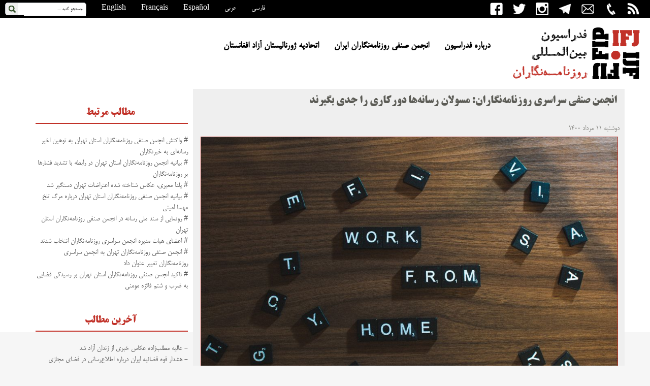

--- FILE ---
content_type: text/html; charset=UTF-8
request_url: https://ifj-farsi.org/?p=7289
body_size: 9062
content:
<!DOCTYPE html>
<html dir="rtl" lang="fa-IR" prefix="og: http://ogp.me/ns# fb: http://ogp.me/ns/fb#">

<head>
	<meta charset="UTF-8" />
	<title>
		انجمن صنفی سراسری روزنامه‌نگاران: مسولان رسانه‌ها دورکاری را جدی بگیرند | 		فدراسیون بین‌المللی روزنامه‌نگاران	</title>
	<link rel="profile" href="https://gmpg.org/xfn/11" />
	<link rel="stylesheet" type="text/css" media="all" href="https://ifj-farsi.org/wp-content/themes/ifjfarsi/style.css" />

	<!-- Manifest added by SuperPWA - Progressive Web Apps Plugin For WordPress -->
<link rel="manifest" href="/superpwa-manifest.json">
<link rel="prefetch" href="/superpwa-manifest.json">
<meta name="theme-color" content="#dd3333">
<meta name="mobile-web-app-capable" content="yes">
<meta name="apple-touch-fullscreen" content="yes">
<meta name="apple-mobile-web-app-title" content="فدراسیون بین‌المللی روزنامه‌نگاران">
<meta name="application-name" content="فدراسیون بین‌المللی روزنامه‌نگاران">
<meta name="apple-mobile-web-app-capable" content="yes">
<meta name="apple-mobile-web-app-status-bar-style" content="default">
<link rel="apple-touch-icon" sizes="192x192" href="https://ifj-farsi.org/wp-content/uploads/2016/11/logo.png">
<link rel="apple-touch-icon" sizes="192x192" href="https://ifj-farsi.org/wp-content/uploads/2016/11/logo.png">
<link rel="apple-touch-icon" sizes="512x512" href="https://ifj-farsi.org/wp-content/uploads/2016/11/logo.png">
<link rel="apple-touch-icon" sizes="512x512" href="https://ifj-farsi.org/wp-content/uploads/2016/11/logo.png">
<!-- / SuperPWA.com -->
<meta name='robots' content='max-image-preview:large' />
<script type="text/javascript">
window._wpemojiSettings = {"baseUrl":"https:\/\/s.w.org\/images\/core\/emoji\/14.0.0\/72x72\/","ext":".png","svgUrl":"https:\/\/s.w.org\/images\/core\/emoji\/14.0.0\/svg\/","svgExt":".svg","source":{"concatemoji":"https:\/\/ifj-farsi.org\/wp-includes\/js\/wp-emoji-release.min.js?ver=6.0.11"}};
/*! This file is auto-generated */
!function(e,a,t){var n,r,o,i=a.createElement("canvas"),p=i.getContext&&i.getContext("2d");function s(e,t){var a=String.fromCharCode,e=(p.clearRect(0,0,i.width,i.height),p.fillText(a.apply(this,e),0,0),i.toDataURL());return p.clearRect(0,0,i.width,i.height),p.fillText(a.apply(this,t),0,0),e===i.toDataURL()}function c(e){var t=a.createElement("script");t.src=e,t.defer=t.type="text/javascript",a.getElementsByTagName("head")[0].appendChild(t)}for(o=Array("flag","emoji"),t.supports={everything:!0,everythingExceptFlag:!0},r=0;r<o.length;r++)t.supports[o[r]]=function(e){if(!p||!p.fillText)return!1;switch(p.textBaseline="top",p.font="600 32px Arial",e){case"flag":return s([127987,65039,8205,9895,65039],[127987,65039,8203,9895,65039])?!1:!s([55356,56826,55356,56819],[55356,56826,8203,55356,56819])&&!s([55356,57332,56128,56423,56128,56418,56128,56421,56128,56430,56128,56423,56128,56447],[55356,57332,8203,56128,56423,8203,56128,56418,8203,56128,56421,8203,56128,56430,8203,56128,56423,8203,56128,56447]);case"emoji":return!s([129777,127995,8205,129778,127999],[129777,127995,8203,129778,127999])}return!1}(o[r]),t.supports.everything=t.supports.everything&&t.supports[o[r]],"flag"!==o[r]&&(t.supports.everythingExceptFlag=t.supports.everythingExceptFlag&&t.supports[o[r]]);t.supports.everythingExceptFlag=t.supports.everythingExceptFlag&&!t.supports.flag,t.DOMReady=!1,t.readyCallback=function(){t.DOMReady=!0},t.supports.everything||(n=function(){t.readyCallback()},a.addEventListener?(a.addEventListener("DOMContentLoaded",n,!1),e.addEventListener("load",n,!1)):(e.attachEvent("onload",n),a.attachEvent("onreadystatechange",function(){"complete"===a.readyState&&t.readyCallback()})),(e=t.source||{}).concatemoji?c(e.concatemoji):e.wpemoji&&e.twemoji&&(c(e.twemoji),c(e.wpemoji)))}(window,document,window._wpemojiSettings);
</script>
<style type="text/css">
img.wp-smiley,
img.emoji {
	display: inline !important;
	border: none !important;
	box-shadow: none !important;
	height: 1em !important;
	width: 1em !important;
	margin: 0 0.07em !important;
	vertical-align: -0.1em !important;
	background: none !important;
	padding: 0 !important;
}
</style>
	<link rel='stylesheet' id='wp-block-library-rtl-css'  href='https://ifj-farsi.org/wp-includes/css/dist/block-library/style-rtl.min.css?ver=6.0.11' type='text/css' media='all' />
<style id='global-styles-inline-css' type='text/css'>
body{--wp--preset--color--black: #000000;--wp--preset--color--cyan-bluish-gray: #abb8c3;--wp--preset--color--white: #ffffff;--wp--preset--color--pale-pink: #f78da7;--wp--preset--color--vivid-red: #cf2e2e;--wp--preset--color--luminous-vivid-orange: #ff6900;--wp--preset--color--luminous-vivid-amber: #fcb900;--wp--preset--color--light-green-cyan: #7bdcb5;--wp--preset--color--vivid-green-cyan: #00d084;--wp--preset--color--pale-cyan-blue: #8ed1fc;--wp--preset--color--vivid-cyan-blue: #0693e3;--wp--preset--color--vivid-purple: #9b51e0;--wp--preset--gradient--vivid-cyan-blue-to-vivid-purple: linear-gradient(135deg,rgba(6,147,227,1) 0%,rgb(155,81,224) 100%);--wp--preset--gradient--light-green-cyan-to-vivid-green-cyan: linear-gradient(135deg,rgb(122,220,180) 0%,rgb(0,208,130) 100%);--wp--preset--gradient--luminous-vivid-amber-to-luminous-vivid-orange: linear-gradient(135deg,rgba(252,185,0,1) 0%,rgba(255,105,0,1) 100%);--wp--preset--gradient--luminous-vivid-orange-to-vivid-red: linear-gradient(135deg,rgba(255,105,0,1) 0%,rgb(207,46,46) 100%);--wp--preset--gradient--very-light-gray-to-cyan-bluish-gray: linear-gradient(135deg,rgb(238,238,238) 0%,rgb(169,184,195) 100%);--wp--preset--gradient--cool-to-warm-spectrum: linear-gradient(135deg,rgb(74,234,220) 0%,rgb(151,120,209) 20%,rgb(207,42,186) 40%,rgb(238,44,130) 60%,rgb(251,105,98) 80%,rgb(254,248,76) 100%);--wp--preset--gradient--blush-light-purple: linear-gradient(135deg,rgb(255,206,236) 0%,rgb(152,150,240) 100%);--wp--preset--gradient--blush-bordeaux: linear-gradient(135deg,rgb(254,205,165) 0%,rgb(254,45,45) 50%,rgb(107,0,62) 100%);--wp--preset--gradient--luminous-dusk: linear-gradient(135deg,rgb(255,203,112) 0%,rgb(199,81,192) 50%,rgb(65,88,208) 100%);--wp--preset--gradient--pale-ocean: linear-gradient(135deg,rgb(255,245,203) 0%,rgb(182,227,212) 50%,rgb(51,167,181) 100%);--wp--preset--gradient--electric-grass: linear-gradient(135deg,rgb(202,248,128) 0%,rgb(113,206,126) 100%);--wp--preset--gradient--midnight: linear-gradient(135deg,rgb(2,3,129) 0%,rgb(40,116,252) 100%);--wp--preset--duotone--dark-grayscale: url('#wp-duotone-dark-grayscale');--wp--preset--duotone--grayscale: url('#wp-duotone-grayscale');--wp--preset--duotone--purple-yellow: url('#wp-duotone-purple-yellow');--wp--preset--duotone--blue-red: url('#wp-duotone-blue-red');--wp--preset--duotone--midnight: url('#wp-duotone-midnight');--wp--preset--duotone--magenta-yellow: url('#wp-duotone-magenta-yellow');--wp--preset--duotone--purple-green: url('#wp-duotone-purple-green');--wp--preset--duotone--blue-orange: url('#wp-duotone-blue-orange');--wp--preset--font-size--small: 13px;--wp--preset--font-size--medium: 20px;--wp--preset--font-size--large: 36px;--wp--preset--font-size--x-large: 42px;}.has-black-color{color: var(--wp--preset--color--black) !important;}.has-cyan-bluish-gray-color{color: var(--wp--preset--color--cyan-bluish-gray) !important;}.has-white-color{color: var(--wp--preset--color--white) !important;}.has-pale-pink-color{color: var(--wp--preset--color--pale-pink) !important;}.has-vivid-red-color{color: var(--wp--preset--color--vivid-red) !important;}.has-luminous-vivid-orange-color{color: var(--wp--preset--color--luminous-vivid-orange) !important;}.has-luminous-vivid-amber-color{color: var(--wp--preset--color--luminous-vivid-amber) !important;}.has-light-green-cyan-color{color: var(--wp--preset--color--light-green-cyan) !important;}.has-vivid-green-cyan-color{color: var(--wp--preset--color--vivid-green-cyan) !important;}.has-pale-cyan-blue-color{color: var(--wp--preset--color--pale-cyan-blue) !important;}.has-vivid-cyan-blue-color{color: var(--wp--preset--color--vivid-cyan-blue) !important;}.has-vivid-purple-color{color: var(--wp--preset--color--vivid-purple) !important;}.has-black-background-color{background-color: var(--wp--preset--color--black) !important;}.has-cyan-bluish-gray-background-color{background-color: var(--wp--preset--color--cyan-bluish-gray) !important;}.has-white-background-color{background-color: var(--wp--preset--color--white) !important;}.has-pale-pink-background-color{background-color: var(--wp--preset--color--pale-pink) !important;}.has-vivid-red-background-color{background-color: var(--wp--preset--color--vivid-red) !important;}.has-luminous-vivid-orange-background-color{background-color: var(--wp--preset--color--luminous-vivid-orange) !important;}.has-luminous-vivid-amber-background-color{background-color: var(--wp--preset--color--luminous-vivid-amber) !important;}.has-light-green-cyan-background-color{background-color: var(--wp--preset--color--light-green-cyan) !important;}.has-vivid-green-cyan-background-color{background-color: var(--wp--preset--color--vivid-green-cyan) !important;}.has-pale-cyan-blue-background-color{background-color: var(--wp--preset--color--pale-cyan-blue) !important;}.has-vivid-cyan-blue-background-color{background-color: var(--wp--preset--color--vivid-cyan-blue) !important;}.has-vivid-purple-background-color{background-color: var(--wp--preset--color--vivid-purple) !important;}.has-black-border-color{border-color: var(--wp--preset--color--black) !important;}.has-cyan-bluish-gray-border-color{border-color: var(--wp--preset--color--cyan-bluish-gray) !important;}.has-white-border-color{border-color: var(--wp--preset--color--white) !important;}.has-pale-pink-border-color{border-color: var(--wp--preset--color--pale-pink) !important;}.has-vivid-red-border-color{border-color: var(--wp--preset--color--vivid-red) !important;}.has-luminous-vivid-orange-border-color{border-color: var(--wp--preset--color--luminous-vivid-orange) !important;}.has-luminous-vivid-amber-border-color{border-color: var(--wp--preset--color--luminous-vivid-amber) !important;}.has-light-green-cyan-border-color{border-color: var(--wp--preset--color--light-green-cyan) !important;}.has-vivid-green-cyan-border-color{border-color: var(--wp--preset--color--vivid-green-cyan) !important;}.has-pale-cyan-blue-border-color{border-color: var(--wp--preset--color--pale-cyan-blue) !important;}.has-vivid-cyan-blue-border-color{border-color: var(--wp--preset--color--vivid-cyan-blue) !important;}.has-vivid-purple-border-color{border-color: var(--wp--preset--color--vivid-purple) !important;}.has-vivid-cyan-blue-to-vivid-purple-gradient-background{background: var(--wp--preset--gradient--vivid-cyan-blue-to-vivid-purple) !important;}.has-light-green-cyan-to-vivid-green-cyan-gradient-background{background: var(--wp--preset--gradient--light-green-cyan-to-vivid-green-cyan) !important;}.has-luminous-vivid-amber-to-luminous-vivid-orange-gradient-background{background: var(--wp--preset--gradient--luminous-vivid-amber-to-luminous-vivid-orange) !important;}.has-luminous-vivid-orange-to-vivid-red-gradient-background{background: var(--wp--preset--gradient--luminous-vivid-orange-to-vivid-red) !important;}.has-very-light-gray-to-cyan-bluish-gray-gradient-background{background: var(--wp--preset--gradient--very-light-gray-to-cyan-bluish-gray) !important;}.has-cool-to-warm-spectrum-gradient-background{background: var(--wp--preset--gradient--cool-to-warm-spectrum) !important;}.has-blush-light-purple-gradient-background{background: var(--wp--preset--gradient--blush-light-purple) !important;}.has-blush-bordeaux-gradient-background{background: var(--wp--preset--gradient--blush-bordeaux) !important;}.has-luminous-dusk-gradient-background{background: var(--wp--preset--gradient--luminous-dusk) !important;}.has-pale-ocean-gradient-background{background: var(--wp--preset--gradient--pale-ocean) !important;}.has-electric-grass-gradient-background{background: var(--wp--preset--gradient--electric-grass) !important;}.has-midnight-gradient-background{background: var(--wp--preset--gradient--midnight) !important;}.has-small-font-size{font-size: var(--wp--preset--font-size--small) !important;}.has-medium-font-size{font-size: var(--wp--preset--font-size--medium) !important;}.has-large-font-size{font-size: var(--wp--preset--font-size--large) !important;}.has-x-large-font-size{font-size: var(--wp--preset--font-size--x-large) !important;}
</style>
<link rel='stylesheet' id='wdps_frontend-css'  href='https://ifj-farsi.org/wp-content/plugins/post-slider-wd/css/wdps_frontend.css?ver=1.0.59' type='text/css' media='all' />
<link rel='stylesheet' id='wdps_effects-css'  href='https://ifj-farsi.org/wp-content/plugins/post-slider-wd/css/wdps_effects.css?ver=1.0.59' type='text/css' media='all' />
<link rel='stylesheet' id='wdps_font-awesome-css'  href='https://ifj-farsi.org/wp-content/plugins/post-slider-wd/css/font-awesome/font-awesome.css?ver=4.6.3' type='text/css' media='all' />
<link rel='stylesheet' id='wp-pagenavi-css'  href='https://ifj-farsi.org/wp-content/plugins/wp-pagenavi/pagenavi-css.css?ver=2.70' type='text/css' media='all' />
<script type='text/javascript' src='https://ifj-farsi.org/wp-includes/js/jquery/jquery.min.js?ver=3.6.0' id='jquery-core-js'></script>
<script type='text/javascript' src='https://ifj-farsi.org/wp-includes/js/jquery/jquery-migrate.min.js?ver=3.3.2' id='jquery-migrate-js'></script>
<script type='text/javascript' src='https://ifj-farsi.org/wp-content/plugins/post-slider-wd/js/jquery.mobile.js?ver=1.0.59' id='wdps_jquery_mobile-js'></script>
<script type='text/javascript' src='https://ifj-farsi.org/wp-content/plugins/post-slider-wd/js/wdps_frontend.js?ver=1.0.59' id='wdps_frontend-js'></script>
<link rel="canonical" href="https://ifj-farsi.org/?p=7289" />
<style type="text/css">.recentcomments a{display:inline !important;padding:0 !important;margin:0 !important;}</style><link rel="icon" href="https://ifj-farsi.org/wp-content/uploads/2019/02/app-logo-144x144.png" sizes="32x32" />
<link rel="icon" href="https://ifj-farsi.org/wp-content/uploads/2019/02/app-logo.png" sizes="192x192" />
<meta name="msapplication-TileImage" content="https://ifj-farsi.org/wp-content/uploads/2019/02/app-logo.png" />

<!-- START - Open Graph and Twitter Card Tags 3.2.0 -->
 <!-- Facebook Open Graph -->
  <meta property="og:locale" content="fa_IR"/>
  <meta property="og:site_name" content="فدراسیون بین‌المللی روزنامه‌نگاران"/>
  <meta property="og:title" content="انجمن صنفی سراسری روزنامه‌نگاران: مسولان رسانه‌ها دورکاری را جدی بگیرند"/>
  <meta property="og:url" content="https://ifj-farsi.org/?p=7289"/>
  <meta property="og:type" content="article"/>
  <meta property="og:description" content="انجمن صنفی سراسری روزنامه‌نگاران، طی اطلاعیه‌ای با تاکید بر اهمیت «دورکاری» در دوران همه‌گیری بیماری کرونا، خواستار «جدیت حد‌اکثری» مسولان و مدیران رسانه‌ها در زمینه به کارگیری این روش شد.

در این اطلاعیه با اشاره به نقش موثر دورکاری در پیشگیری از گسترش بیماری کرونا از مسئولان و مدیران رسانه‌هایی"/>
  <meta property="og:image" content="https://ifj-farsi.org/wp-content/plugins/wonderm00ns-simple-facebook-open-graph-tags/fbimg.php?is_home=0&amp;is_front_page=0&amp;object_type=post&amp;post_id=7289&amp;object_id=7289&amp;img=https%253A%252F%252Fifj-farsi.org%252Fwp-content%252Fuploads%252F2021%252F08%252FWhatsApp-Image-2021-08-02-at-21.58.45.jpeg"/>
  <meta property="og:image:url" content="https://ifj-farsi.org/wp-content/plugins/wonderm00ns-simple-facebook-open-graph-tags/fbimg.php?is_home=0&amp;is_front_page=0&amp;object_type=post&amp;post_id=7289&amp;object_id=7289&amp;img=https%253A%252F%252Fifj-farsi.org%252Fwp-content%252Fuploads%252F2021%252F08%252FWhatsApp-Image-2021-08-02-at-21.58.45.jpeg"/>
  <meta property="og:image:secure_url" content="https://ifj-farsi.org/wp-content/plugins/wonderm00ns-simple-facebook-open-graph-tags/fbimg.php?is_home=0&amp;is_front_page=0&amp;object_type=post&amp;post_id=7289&amp;object_id=7289&amp;img=https%253A%252F%252Fifj-farsi.org%252Fwp-content%252Fuploads%252F2021%252F08%252FWhatsApp-Image-2021-08-02-at-21.58.45.jpeg"/>
  <meta property="og:image:width" content="1200"/>
  <meta property="og:image:height" content="630"/>
  <meta property="article:published_time" content="۱۴۰۰/۵/۱۱ ۱۹:۰۴:۰۴"/>
  <meta property="article:modified_time" content="۱۴۰۱/۸/۸ ۱۰:۲۷:۳۲" />
  <meta property="og:updated_time" content="۱۴۰۱/۸/۸ ۱۰:۲۷:۳۲" />
  <meta property="article:section" content="اخبار"/>
  <meta property="article:section" content="ایران"/>
  <meta property="article:publisher" content="https://www.facebook.com/IFJFarsi/"/>
 <!-- Google+ / Schema.org -->
  <meta itemprop="name" content="انجمن صنفی سراسری روزنامه‌نگاران: مسولان رسانه‌ها دورکاری را جدی بگیرند"/>
  <meta itemprop="headline" content="انجمن صنفی سراسری روزنامه‌نگاران: مسولان رسانه‌ها دورکاری را جدی بگیرند"/>
  <meta itemprop="description" content="انجمن صنفی سراسری روزنامه‌نگاران، طی اطلاعیه‌ای با تاکید بر اهمیت «دورکاری» در دوران همه‌گیری بیماری کرونا، خواستار «جدیت حد‌اکثری» مسولان و مدیران رسانه‌ها در زمینه به کارگیری این روش شد.

در این اطلاعیه با اشاره به نقش موثر دورکاری در پیشگیری از گسترش بیماری کرونا از مسئولان و مدیران رسانه‌هایی"/>
  <meta itemprop="image" content="https://ifj-farsi.org/wp-content/plugins/wonderm00ns-simple-facebook-open-graph-tags/fbimg.php?is_home=0&amp;is_front_page=0&amp;object_type=post&amp;post_id=7289&amp;object_id=7289&amp;img=https%253A%252F%252Fifj-farsi.org%252Fwp-content%252Fuploads%252F2021%252F08%252FWhatsApp-Image-2021-08-02-at-21.58.45.jpeg"/>
  <meta itemprop="datePublished" content="۱۴۰۰/�"/>
  <meta itemprop="dateModified" content="۱۴۰۱/۸/۸ ۱۰:۲۷:۳۲" />
  <meta itemprop="author" content="editor1"/>
  <link rel="publisher" href="https://plus.google.com/u/0/100081203725182216331"/>
  <!--<meta itemprop="publisher" content="فدراسیون بین‌المللی روزنامه‌نگاران"/>--> <!-- To solve: The attribute publisher.itemtype has an invalid value -->
 <!-- Twitter Cards -->
  <meta name="twitter:title" content="انجمن صنفی سراسری روزنامه‌نگاران: مسولان رسانه‌ها دورکاری را جدی بگیرند"/>
  <meta name="twitter:url" content="https://ifj-farsi.org/?p=7289"/>
  <meta name="twitter:description" content="انجمن صنفی سراسری روزنامه‌نگاران، طی اطلاعیه‌ای با تاکید بر اهمیت «دورکاری» در دوران همه‌گیری بیماری کرونا، خواستار «جدیت حد‌اکثری» مسولان و مدیران رسانه‌ها در زمینه به کارگیری این روش شد.

در این اطلاعیه با اشاره به نقش موثر دورکاری در پیشگیری از گسترش بیماری کرونا از مسئولان و مدیران رسانه‌هایی"/>
  <meta name="twitter:image" content="https://ifj-farsi.org/wp-content/plugins/wonderm00ns-simple-facebook-open-graph-tags/fbimg.php?is_home=0&amp;is_front_page=0&amp;object_type=post&amp;post_id=7289&amp;object_id=7289&amp;img=https%253A%252F%252Fifj-farsi.org%252Fwp-content%252Fuploads%252F2021%252F08%252FWhatsApp-Image-2021-08-02-at-21.58.45.jpeg"/>
  <meta name="twitter:card" content="summary_large_image"/>
  <meta name="twitter:site" content="@ifjfarsi"/>
 <!-- SEO -->
 <!-- Misc. tags -->
 <!-- is_singular | image overlay -->
<!-- END - Open Graph and Twitter Card Tags 3.2.0 -->
	

</head>

<body data-rsssl=1>
	<div class="wrap">

		<div class="top">
				<div class="search_container">
            <form method="get" class="searchform" action="https://ifj-farsi.org" >
			    <input type="text" class="field" name="s" id="s"  onblur="if (this.value == '') {this.value = 'جستجو کنيد ...';}" onfocus="if (this.value == 'جستجو کنيد ...') {this.value = '';}" value="جستجو کنيد ..." /> 
				<button type="image" class="submit" name="submit" /></button>
			</form>
        </div>
				<a class="noteheader" href="http://www.ifj.org/" target="_blank" rel="bookmark">English</a><a class="noteheader" href="https://www.ifj.org/fr.html" target="_blank" rel="bookmark">Français</a><a class="noteheader" href="https://www.ifj.org/es.html" target="_blank" rel="bookmark">Español</a><a class="noteheader" href="http://www.ifj-arabic.org/" target="_blank" rel="bookmark">عربی</a><a class="noteheader" href="https://ifj-farsi.org/" rel="bookmark">فارسی</a>
			
<a class="noteheader2" href="https://ifj-farsi.org/?feed=rss2" ><img src="https://ifj-farsi.org/wp-content/themes/ifjfarsi/images/ifjrss.png"  height="25" title="RSS"></a>
			<a class="noteheader2" href="tel:003222352200" ><img src="https://ifj-farsi.org/wp-content/themes/ifjfarsi/images/ifjphone.png"  height="25" title="تماس تلفنی"></a>
	<a class="noteheader2" href="mailto:info@ifj-farsi.org" ><img src="https://ifj-farsi.org/wp-content/themes/ifjfarsi/images/ifjmail.png"  height="25" title="ارسال ایمیل"></a>
			<a class="noteheader2" href="https://telegram.me/IFJFarsi" ><img src="https://ifj-farsi.org/wp-content/themes/ifjfarsi/images/ifjtelegram.png"  height="25" title="کانال تلگرام"></a>
	<a class="noteheader2" href="https://instagram.com/ifjfarsi" ><img src="https://ifj-farsi.org/wp-content/themes/ifjfarsi/images/ifjinstagram.png"  height="25" title="صفحه اینستاگرام"></a>		
			<a class="noteheader2" href="https://twitter.com/ifjfarsi" ><img src="https://ifj-farsi.org/wp-content/themes/ifjfarsi/images/ifjtwitter.png"  height="25" title="صفحه توئیتر"></a>
<a class="noteheader2" href="https://www.facebook.com/IFJFarsi/"><img src="https://ifj-farsi.org/wp-content/themes/ifjfarsi/images/ifjfacebook.png"  height="25" title="صفحه فیسبوک"></a>


			<div class="header">
				<br><br>


				<a class="logo" href="https://ifj-farsi.org/"><img class="blocktitle" src="https://ifj-farsi.org/wp-content/themes/ifjfarsi/images/logo.png" width="300"></a>
			</div>
		<div class="menu">
				<div class="menu-header"><ul id="menu-%d9%81%d9%87%d8%b1%d8%b3%d8%aa" class="menu"><li id="menu-item-3954" class="menu-item menu-item-type-post_type menu-item-object-page menu-item-3954"><a href="https://ifj-farsi.org/?page_id=2">درباره فدراسیون</a></li>
<li id="menu-item-3960" class="menu-item menu-item-type-post_type menu-item-object-page menu-item-3960"><a href="https://ifj-farsi.org/?page_id=1876">انجمن صنفی روزنامه‌نگاران ایران</a></li>
<li id="menu-item-3959" class="menu-item menu-item-type-post_type menu-item-object-page menu-item-3959"><a href="https://ifj-farsi.org/?page_id=1870">اتحادیه ژورنالیستان آزاد افغانستان</a></li>
</ul></div>
			</div>
			</div>
		</div>
	</body>
<div class="mid">


	<div class="wrap2">
		<div class="m1">
		<div class="m1l">
<!--- Single Content -->

			
			<a class="title1"> انجمن صنفی سراسری روزنامه‌نگاران: مسولان رسانه‌ها دورکاری را جدی بگیرند</a>
	<br>
	<div class="rd">دوشنبه ۱۱ مرداد ۱۴۰۰</div>

		

					<a rel="bookmark" title="انجمن صنفی سراسری روزنامه‌نگاران: مسولان رسانه‌ها دورکاری را جدی بگیرند"><img class="imgp1" src="https://ifj-farsi.org/wp-content/uploads/2021/08/WhatsApp-Image-2021-08-02-at-21.58.45.jpeg" width="820px" style="border:1px solid #c13128"></a>
		<a class="scontent">	  <p>انجمن صنفی سراسری روزنامه‌نگاران، طی اطلاعیه‌ای با تاکید بر اهمیت «دورکاری» در دوران همه‌گیری بیماری کرونا، خواستار «جدیت حد‌اکثری» مسولان و مدیران رسانه‌ها در زمینه به کارگیری این روش شد.</p>
<p>در این اطلاعیه با اشاره به نقش موثر دورکاری در پیشگیری از گسترش بیماری کرونا از مسئولان و مدیران رسانه‌هایی که زمینه دورکاری اعضای تحریریه را فراهم کرده‌اند، قدردانی شده است.</p>
<p>این انجمن صنفی از رسانه‌هایی که «دورکاری» را به‌طور کامل اجرا نکرده‌اند، درخواست کرده تا «برای حفظ سلامت و جان کارکنان خود جدیت حداکثری داشته باشند و به سهم خود در مبارزه با این بیماری مرگبار، نقشی موثر ایفا کنند.»</p>
<p>انجمن صنفی سراسری روزنامه‌نگاران در پایان این اطلاعیه اظهار امیدواری کرده که با رفع کاستی‌های موجود در حوزه مدیریت کشوری مقابله با کرونا و با همکاری روزافزون مردم، کشور از وضعیت بحرانی موجود خارج شود.</p>
<a/>
<br/>
<br><br><br>
<a class="imgp1"  href="http://www.facebook.com/sharer.php?u=https://ifj-farsi.org/?p=7289" title="ارسال به فیس‌بوک" target="_blank" class="akbtn">
			<img  src="https://ifj-farsi.org/wp-content/themes/ifjfarsi/images/shface.png" width="130">
		</a>
	
		<a class="imgp1"  href="https://telegram.me/share/url?url=https://ifj-farsi.org/?p=7289&amp;t=انجمن صنفی سراسری روزنامه‌نگاران: مسولان رسانه‌ها دورکاری را جدی بگیرند" title="ارسال به تلگرام" target="_blank" class="akbtn">
			<img  src="https://ifj-farsi.org/wp-content/themes/ifjfarsi/images/shtele.png"width="130">
		</a>
	
	
		<a class="imgp1"  href="http://twitter.com/home/?status=انجمن صنفی سراسری روزنامه‌نگاران: مسولان رسانه‌ها دورکاری را جدی بگیرند - https://ifj-farsi.org/?p=7289" title="ارسال به تویتر" target="_blank" class="akbtn">
			<img  src="https://ifj-farsi.org/wp-content/themes/ifjfarsi/images/shtwit.png"width="130">
		</a>
	
	





	
</div>
</div>
<!-- End : Single Content -->
			<div class="m4l">
						<br>
			<a class="titleworld"> مطالب مرتبط  </a><hr color="#c13128"><br>	

     <a href="https://ifj-farsi.org/?p=9951" rel="bookmark" title="واکنش انجمن صنفی روزنامه‌نگاران استان تهران به توهین‌ اخیر رسانه‌ای به خبرنگاران"># واکنش انجمن صنفی روزنامه‌نگاران استان تهران به توهین‌ اخیر رسانه‌ای به خبرنگاران</a><br>
           <a href="https://ifj-farsi.org/?p=8368" rel="bookmark" title="بیانیه انجمن روزنامه‌نگاران استان تهران در رابطه با تشدید فشارها بر روزنامه‌نگاران"># بیانیه انجمن روزنامه‌نگاران استان تهران در رابطه با تشدید فشارها بر روزنامه‌نگاران</a><br>
           <a href="https://ifj-farsi.org/?p=8347" rel="bookmark" title="یلدا معیری، عکاس شناخته شده اعتراضات تهران دستگیر شد"># یلدا معیری، عکاس شناخته شده اعتراضات تهران دستگیر شد</a><br>
           <a href="https://ifj-farsi.org/?p=8342" rel="bookmark" title="بیانیه انجمن صنفی روزنامه‌نگاران استان تهران درباره مرگ تلخ مهسا امینی"># بیانیه انجمن صنفی روزنامه‌نگاران استان تهران درباره مرگ تلخ مهسا امینی</a><br>
           <a href="https://ifj-farsi.org/?p=8051" rel="bookmark" title="رونمایی از سند ملی رسانه در انجمن صنفی روزنامه‌نگاران استان تهران"># رونمایی از سند ملی رسانه در انجمن صنفی روزنامه‌نگاران استان تهران</a><br>
           <a href="https://ifj-farsi.org/?p=7179" rel="bookmark" title="اعضای هیات مدیره انجمن سراسری روزنامه‌نگاران انتخاب شدند"># اعضای هیات مدیره انجمن سراسری روزنامه‌نگاران انتخاب شدند</a><br>
           <a href="https://ifj-farsi.org/?p=7168" rel="bookmark" title="انجمن صنفی روزنامه‌نگاران تهران به انجمن سراسری روزنامه‌نگاران تغییر عنوان داد"># انجمن صنفی روزنامه‌نگاران تهران به انجمن سراسری روزنامه‌نگاران تغییر عنوان داد</a><br>
           <a href="https://ifj-farsi.org/?p=7093" rel="bookmark" title="تاکید انجمن صنفی روزنامه‌نگاران استان تهران بر رسیدگی قضایی به ضرب و شتم فائزه مومنی"># تاکید انجمن صنفی روزنامه‌نگاران استان تهران بر رسیدگی قضایی به ضرب و شتم فائزه مومنی</a><br>
      </div>
			
			<div class="m4l">
						<br>
			<a class="titleworld"> آخرین مطالب  </a><hr color="#c13128"><br>	
 
             
      
            <a href="https://ifj-farsi.org/?p=16087" target="_blank">
                
                  <h2>- عالیه مطلب‌زاده عکاس خبری از زندان آزاد شد</h2>
            </a>
      
 
      
            <a href="https://ifj-farsi.org/?p=16083" target="_blank">
                
                  <h2>- هشدار قوه قضائیه ایران درباره اطلاع‌رسانی در فضای مجازی</h2>
            </a>
      
 
      
            <a href="https://ifj-farsi.org/?p=16080" target="_blank">
                
                  <h2>- جرم انگاری همکاری با دو شبکه تلوزیونی خارج از ایران</h2>
            </a>
      
 
      
            <a href="https://ifj-farsi.org/?p=16076" target="_blank">
                
                  <h2>- روزنامه‌نگاران زندانی ونزوئلا آزاد شدند</h2>
            </a>
      
 
      
            <a href="https://ifj-farsi.org/?p=16073" target="_blank">
                
                  <h2>- لیست اسامی روزنامه‌نگاران زندانی در ایران</h2>
            </a>
      
 
      
            <a href="https://ifj-farsi.org/?p=16069" target="_blank">
                
                  <h2>- قطعی اینترنت و اعمال فشار بر روزنامه‌نگاران همزمان با ادامه اعتراضات سراسری ایران</h2>
            </a>
      
 
      
            <a href="https://ifj-farsi.org/?p=16067" target="_blank">
                
                  <h2>- اعمال فشار و محدودیت علیه عالیه مطلب‌زاده در زندان</h2>
            </a>
      
 
      
            <a href="https://ifj-farsi.org/?p=16064" target="_blank">
                
                  <h2>- ارز ترجیحی کاغذ مطبوعات حذف شد</h2>
            </a>
      
 
      
            <a href="https://ifj-farsi.org/?p=16061" target="_blank">
                
                  <h2>- کارلوس کاسترو، روزنامه‌نگار مکزیکی، به قتل رسید</h2>
            </a>
      
 
      
            <a href="https://ifj-farsi.org/?p=16058" target="_blank">
                
                  <h2>- انجمن ملی روزنامه‌نگاران پرو ۲۰۲۵ را مرگبارترین سال روزنامه‌نگاری خواند</h2>
            </a>
      

</div>

				<div class="m4l"><br>
<a href="https://ifj-farsi.org/?page_id=33" title="کارت بین‌المللی خبرنگاری"><img class="blocktitle" src="https://ifj-farsi.org/wp-content/themes/ifjfarsi/images/cardifj.png" width="300" alt="کارت" style="border:1px solid #c13128"></a>

	
<br><br>
<a href="https://ifj.battleface.com/" title="بیمه خبرنگاری"><img class="blocktitle" src="https://ifj-farsi.org/wp-content/themes/ifjfarsi/images/insuranceifj.png" width="300" alt="کارت" style="border:1px solid #c13128"></a>

	
		</div>
			
					
</div>




</div>
<div class="cls">
	
</div>

<hr size="2px" color="#c13128"><div class="footer">

	 		<div class="fr">	

					<a class="notefooter" href="https://telegram.me/IFJFarsi" ><img src="https://ifj-farsi.org/wp-content/themes/ifjfarsi/images/ifjtelegram.png"  height="35" title="کانال تلگرام"></a>
	<a class="notefooter" href="https://instagram.com/ifjfarsi" ><img src="https://ifj-farsi.org/wp-content/themes/ifjfarsi/images/ifjinstagram.png"  height="35" title="صفحه اینستاگرام"></a>	
			<a class="notefooter" href="https://twitter.com/ifjfarsi" ><img src="https://ifj-farsi.org/wp-content/themes/ifjfarsi/images/ifjtwitter.png"  height="35" title="صفحه توئیتر"></a>
<a class="notefooter" href="https://www.facebook.com/IFJFarsi/"><img src="https://ifj-farsi.org/wp-content/themes/ifjfarsi/images/ifjfacebook.png"  height="35" title="صفحه فیسبوک"></a>
			<br></div>
	 		<div class="fr">	<br>			<a class="notefooter" href="https://ifj-farsi.org/?page_id=279" >بایگانی</a>
<a class="notefooter" href="https://ifj-farsi.org/?page_id=7">تماس با ما</a>
			<br><br></div>
	 		<div class="fr">info(at)ifj-farsi(dot)org
			<br><br>

			Copyright© IFJ Farsi - International Federation of Journalists

</div>

</div>
<hr size="50px" color="#000">
<script data-no-instant>
var InstantClick = function (d, r) { var B = navigator.userAgent, E = "createTouch" in d, C, e, l, c = {}, G, L = false, h = false, u = false, A = false, I = {}, a = false, o = false, g = [], x, F, v, y = { fetch: [], receive: [], wait: [], change: [] }; function t(R) { var Q = R.indexOf("#"); if (Q < 0) { return R } return R.substr(0, Q) } function f(Q) { while (Q.nodeName != "A") { Q = Q.parentNode } return Q } function M(Q) { do { if (!Q.hasAttribute) { break } if (Q.hasAttribute("data-instant")) { return false } if (Q.hasAttribute("data-no-instant")) { return true } } while (Q = Q.parentNode); return false } function P(Q) { do { if (!Q.hasAttribute) { break } if (Q.hasAttribute("data-no-instant")) { return false } if (Q.hasAttribute("data-instant")) { return true } } while (Q = Q.parentNode); return false } function b(S, Q) { for (var R = 0; R < y[S].length; R++) { y[S][R](Q) } } function k(W, Q, U, T) { d.title = W; d.documentElement.replaceChild(Q, d.body); if (U) { history.pushState(null, null, U); var S = U.indexOf("#"), R = S > -1 && d.getElementById(U.substr(S + 1)), V = 0; if (R) { while (R.offsetParent) { V += R.offsetTop; R = R.offsetParent } } scrollTo(0, V); C = t(U) } else { scrollTo(0, T) } m(); H.done(); b("change", false) } function p() { a = false; o = false } function q(Q) { n(f(Q.target).href) } function K(R) { var Q = f(R.target); Q.addEventListener("mouseout", N); if (!v) { n(Q.href) } else { e = Q.href; l = setTimeout(n, v) } } function O(R) { var Q = f(R.target); if (F) { Q.removeEventListener("mousedown", q) } else { Q.removeEventListener("mouseover", K) } n(Q.href) } function D(Q) { if (Q.which > 1 || Q.metaKey || Q.ctrlKey) { return } Q.preventDefault(); w(f(Q.target).href) } function N() { if (l) { clearTimeout(l); l = false; return } if (!a || o) { return } G.abort(); p() } function s() { if (G.readyState < 4) { return } if (G.status == 0) { return } I.ready = +new Date - I.start; b("receive"); if (G.getResponseHeader("Content-Type").match(/\/(x|ht|xht)ml/)) { var X = d.implementation.createHTMLDocument(""); X.documentElement.innerHTML = G.responseText; h = X.title; A = X.body; var T = t(L); c[T] = { body: A, title: h, scrollY: T in c ? c[T].scrollY : 0 }; var Q = X.head.children, W = 0, U, V; for (var S = Q.length - 1; S >= 0; S--) { U = Q[S]; if (U.hasAttribute("data-instant-track")) { V = U.getAttribute("href") || U.getAttribute("src") || U.innerHTML; for (var R = g.length - 1; R >= 0; R--) { if (g[R] == V) { W++ } } } } if (W != g.length) { u = true } } else { u = true } if (o) { o = false; w(L) } } function m(Z) { var R = d.getElementsByTagName("a"), Y, U = r.protocol + "//" + r.host; for (var V = R.length - 1; V >= 0; V--) { Y = R[V]; if (Y.target || Y.hasAttribute("download") || Y.href.indexOf(U + "/") != 0 || (Y.href.indexOf("#") > -1 && t(Y.href) == C) || (x ? !P(Y) : M(Y))) { continue } Y.addEventListener("touchstart", O); if (F) { Y.addEventListener("mousedown", q) } else { Y.addEventListener("mouseover", K) } Y.addEventListener("click", D) } if (!Z) { var S = d.body.getElementsByTagName("script"), X, Q, W, T; for (V = 0, j = S.length; V < j; V++) { X = S[V]; if (X.hasAttribute("data-no-instant")) { continue } Q = d.createElement("script"); if (X.src) { Q.src = X.src } if (X.innerHTML) { Q.innerHTML = X.innerHTML } W = X.parentNode; T = X.nextSibling; W.removeChild(X); W.insertBefore(Q, T) } } } function n(Q) { if (!F && "display" in I && +new Date - (I.start + I.display) < 100) { return } if (l) { clearTimeout(l); l = false } if (!Q) { Q = e } if (a && (Q == L || o)) { return } a = true; o = false; L = Q; A = false; u = false; I = { start: +new Date }; b("fetch"); G.open("GET", Q); G.send() } function w(Q) { if (!("display" in I)) { I.display = +new Date - I.start } if (l) { if (L && L != Q) { r.href = Q; return } n(Q); H.start(0, true); b("wait"); o = true; return } if (!a || o) { r.href = Q; return } if (u) { r.href = L; return } if (!A) { H.start(0, true); b("wait"); o = true; return } c[C].scrollY = pageYOffset; p(); k(h, A, L) } var H = function () { var Z, U, aa, Q, Y; function ab() { Z = d.createElement("div"); Z.id = "instantclick"; U = d.createElement("div"); U.id = "instantclick-bar"; U.className = "instantclick-bar"; Z.appendChild(U); var af = ["Webkit", "Moz", "O"]; aa = "transform"; if (!(aa in U.style)) { for (var ac = 0; ac < 3; ac++) { if (af[ac] + "Transform" in U.style) { aa = af[ac] + "Transform" } } } var ae = "transition"; if (!(ae in U.style)) { for (var ac = 0; ac < 3; ac++) { if (af[ac] + "Transition" in U.style) { ae = "-" + af[ac].toLowerCase() + "-" + ae } } } var ad = d.createElement("style"); ad.innerHTML = "#instantclick{position:" + (E ? "absolute" : "fixed") + ";top:0;left:0;width:100%;pointer-events:none;z-index:2147483647;" + ae + ":opacity .25s .1s}.instantclick-bar{background:#29d;width:100%;margin-left:-100%;height:2px;" + ae + ":all .25s}"; d.head.appendChild(ad); if (E) { S(); addEventListener("resize", S); addEventListener("scroll", S) } } function R(ac, ad) { Q = ac; if (d.getElementById(Z.id)) { d.body.removeChild(Z) } Z.style.opacity = "1"; if (d.getElementById(Z.id)) { d.body.removeChild(Z) } X(); if (ad) { setTimeout(V, 0) } clearTimeout(Y); Y = setTimeout(T, 500) } function V() { Q = 10; X() } function T() { Q += 1 + (Math.random() * 2); if (Q >= 98) { Q = 98 } else { Y = setTimeout(T, 500) } X() } function X() { U.style[aa] = "translate(" + Q + "%)"; if (!d.getElementById(Z.id)) { d.body.appendChild(Z) } } function W() { if (d.getElementById(Z.id)) { clearTimeout(Y); Q = 100; X(); Z.style.opacity = "0"; return } R(Q == 100 ? 0 : Q); setTimeout(W, 0) } function S() { Z.style.left = pageXOffset + "px"; Z.style.width = innerWidth + "px"; Z.style.top = pageYOffset + "px"; var ad = "orientation" in window && Math.abs(orientation) == 90, ac = innerWidth / screen[ad ? "height" : "width"] * 2; Z.style[aa] = "scaleY(" + ac + ")" } return { init: ab, start: R, done: W } }(); var i = "pushState" in history && (!B.match("Android") || B.match("Chrome/")) && r.protocol != "file:"; function J() { if (C) { return } if (!i) { b("change", true); return } for (var S = arguments.length - 1; S >= 0; S--) { var Q = arguments[S]; if (Q === true) { x = true } else { if (Q == "mousedown") { F = true } else { if (typeof Q == "number") { v = Q } } } } C = t(r.href); c[C] = { body: d.body, title: d.title, scrollY: pageYOffset }; var R = d.head.children, T, U; for (var S = R.length - 1; S >= 0; S--) { T = R[S]; if (T.hasAttribute("data-instant-track")) { U = T.getAttribute("href") || T.getAttribute("src") || T.innerHTML; g.push(U) } } G = new XMLHttpRequest(); G.addEventListener("readystatechange", s); m(true); H.init(); b("change", true); addEventListener("popstate", function () { var V = t(r.href); if (V == C) { return } if (!(V in c)) { r.href = r.href; return } c[C].scrollY = pageYOffset; C = V; k(c[V].title, c[V].body, false, c[V].scrollY) }) } function z(Q, R) { y[Q].push(R) } return { supported: i, init: J, on: z } }(document, location);
</script>

<script async src="https://www.googletagmanager.com/gtag/js?id=UA-93275604-1" data-no-instant></script>
<script data-no-instant>
	
(function(i,s,o,g,r,a,m){i['GoogleAnalyticsObject']=r;i[r]=i[r]||function(){
  (i[r].q=i[r].q||[]).push(arguments)},i[r].l=1*new Date();a=s.createElement(o),
  m=s.getElementsByTagName(o)[0];a.async=1;a.src=g;m.parentNode.insertBefore(a,m)
  })(window,document,'script','https://www.google-analytics.com/analytics.js','ga');

  ga('create', 'UA-93275604-1', 'auto');
	
InstantClick.on('change', function() {
	ga('send', 'pageview', location.pathname + location.search);
});
	InstantClick.init();

ga('send', 'pageview', location.pathname + location.search);

	
</script>
<script data-no-instant>
  window.dataLayer = window.dataLayer || [];
  function gtag(){dataLayer.push(arguments);}
  gtag('js', new Date());

  gtag('config', 'UA-93275604-1');
</script>

<script data-cfasync="false" type="text/javascript" src="https://code.jquery.com/jquery.min.js"></script>
